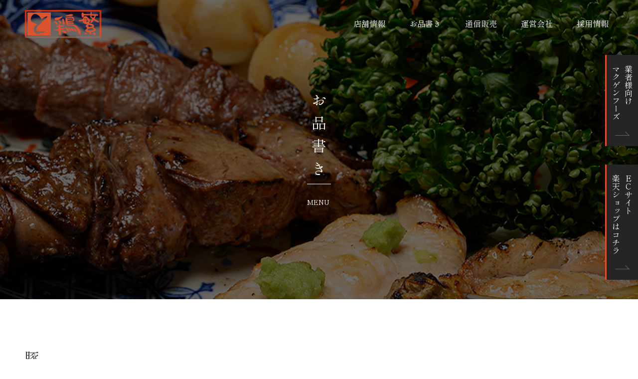

--- FILE ---
content_type: text/html; charset=UTF-8
request_url: https://torishige.com/menu/tonko.html
body_size: 6160
content:
<!DOCTYPE html>
<html lang="ja">
<head>
  <meta charset="UTF-8">
<meta http-equiv="X-UA-Compatible" content="IE=edge">
<meta name="viewport" content="width=device-width, initial-scale=1">
<meta name="author" content="">
<link rel="canonical" href="#" />
<link rel="shortcut icon" href="/img/favicon.png" type="image/vnd.microsoft.ico">
<!-- <link rel="apple-touch-icon-precomposed" href="/favicon-152.png"> -->
<link rel="stylesheet" href="https://use.fontawesome.com/releases/v5.0.10/css/all.css" integrity="sha384-+d0P83n9kaQMCwj8F4RJB66tzIwOKmrdb46+porD/OvrJ+37WqIM7UoBtwHO6Nlg" crossorigin="anonymous">
<link rel="stylesheet" href="//cdn.jsdelivr.net/gh/fancyapps/fancybox@3.5.7/dist/jquery.fancybox.min.css" />

<link rel="stylesheet" href="/css/reset.css">
<link rel="stylesheet" href="/css/style.css">
<link rel="stylesheet" href="/css/scroll-hint.css">

<link rel="preconnect" href="https://fonts.googleapis.com">
<link rel="preconnect" href="https://fonts.gstatic.com" crossorigin>


<link rel="preconnect" href="https://fonts.googleapis.com">
<link rel="preconnect" href="https://fonts.gstatic.com" crossorigin>
<link href="https://fonts.googleapis.com/css2?family=Shippori+Mincho:wght@400;700&display=swap" rel="stylesheet">


<meta name="description" content="鶏繁は東京新橋の総本店を中心に7店舗を運営し、こだわりの南部赤鶏を使用した
焼き鳥と体に優しいオリジナル鶏料理をご提供しております。">
<meta property="og:locale" content="ja_JP">
<meta property="og:type" content="article">
<meta property="og:title" content="鶏繁 | 1971年創業　-本物をただ美味しく-">
<meta property="og:description" content="鶏繁は東京新橋の総本店を中心に7店舗を運営し、こだわりの南部赤鶏を使用した
焼き鳥と体に優しいオリジナル鶏料理をご提供しております。" />
<meta property="og:url" content="https://torishige.com/">
<meta property="og:site_name" content="鶏繁 | 1971年創業　-本物をただ美味しく-">
<meta property="og:image" content="https://torishige.com/img/ogp.jpg">
<meta name="twitter:card" content="summary_large_image">

<!-- Google tag (gtag.js) -->
<script async src="https://www.googletagmanager.com/gtag/js?id=G-BTBMG3EQJF"></script>
<script>
  window.dataLayer = window.dataLayer || [];
  function gtag(){dataLayer.push(arguments);}
  gtag('js', new Date());

  gtag('config', 'G-BTBMG3EQJF');
</script>
<title>お品書き 豚娘 | 鶏繁</title>


<style>
  .kv-image {
    background: url(../img/menu-kv.png) no-repeat;
  }

  .tonko {
    color: gray;
    border: solid 1px gray;
  }
</style>

</head>
<body>
  <div class="kv-nav kv-nav01 pc">
  <a href="https://www.makugen-foods.com/" target="_blank"><div class="kv-nav_block">
    <span>
      業者様向け<br>
      マクゲンフーズ
    </span>
    <figure>
      <img src="/img/arrows.png" alt="矢印">
    </figure>
  </div></a>
</div>
<div class="kv-nav kv-nav02 pc">
  <a href="https://www.rakuten.co.jp/makugen/" target="_blank"><div class="kv-nav_block">
    <span class="">
      ECサイト<br>
      楽天ショップはコチラ
    </span>
    <figure>
      <img src="/img/arrows.png" alt="矢印">
    </figure>
  </div></a>
</div>

<div class="kv-nav kv-nav03">
  <a href="#" class="totop"><div class="kv-nav_block">
    <img src="/img/arrow02.png" alt="arrow">
    TOP
  </div></a>
</div>

<header id="header">
  <div class="header">
    <nav>
      <div class="logo">
        <a href="/">
          <figure class="logo-figure">
            <img src="/img/logo.png" alt="logo" class="header-logo js-header -before">
            <img src="/img/logo.png" alt="logo" class="header-logo js-header -after">
          </figure>
        </a>
      </div>
      <div class="pc">
        <div class="menu flex-container">
          <ul class="gNav flex-container">
            <li><a href="/store.html" class="gNav-list">店舗情報</a></li>
            <li><a href="/menu.html" class="gNav-list">お品書き</a></li>
            <li><a href="/online.html" class="gNav-list">通信販売</a></li>
            <li><a href="/company.html" class="gNav-list">運営会社</a></li>
            <li><a href="/recruit.html" class="gNav-list">採用情報</a></li>
          </ul>
          <!-- <div class="header_contact">
            <div class="header_contact-right">
              <a href="" class="header_contact-reserve">ご予約・お問い合わせ</a>
            </div>
          </div> -->
        </div>
      </div>

      <div class="openbtn sp" id="openbtn"><span></span><span></span><span></span></div>
      <div class="nav-wrapper" id="js-nav">
        <div class="sp-nav">
          <div class="logo">
            <a href="/">
              <figure>
                <img src="/img/logo.png" alt="logo">
              </figure>
            </a>
          </div>
          <ul class="nav-list">
            <li><a href="/store.html">店舗情報</a></li>
            <li><a href="/menu.html">お品書き</a></li>
            <li><a href="/online.html">通信販売</a></li>
            <li><a href="/company.html">運営会社</a></li>
            <li><a href="/recruit.html">採用情報</a></li>
          </ul>
          <div class="nav-list02">
            <div class="nav-list02_block">
              <a href="https://www.makugen-foods.com/" target="_blank">業者様向け<br>マクゲンフーズ</a>
            </div>
            <div class="nav-list02_block">
              <a href="https://www.rakuten.co.jp/makugen/" target="_blank">ECサイト<br>楽天ショップはコチラ</a>
            </div>
          </div>
        </div>
      </div>

    </nav>
  </div>
</header>



  <div class="main sub-page">
    <!-- <div class="contain"> -->
      <section id="kv">
        <div class="kv">

          <div class="kv-image">
            <div class="sub-page_titles">
              <h1 class="sub-page_title">お品書き</h1>
              <p class="sub-page_subtitle">MENU</p>
            </div>
          </div>
          

        </div>
      </section>

      <section id="menu-p" class="Flg storeMenu">
        <div class="bg-gray_left"></div>
        <div class="menu-p">
          <div class="flex-container block">
            <div class="left-cont">
              <h2 class="title title02">豚娘　メニュー</h2>
              <p class="en en02">TONKO MENU</p>
            </div>


            <div class="right-cont mt_40" id="takeoutmenu">


              <div class="store-btn">
  <div class="store-btn_lists">
    <div class="store-btn_list">
      <a href="/menu/honten.html" class="store-menu_link honten"><i class="fas fa-utensils"></i>総本店 MENU</a>
      <a href="/menu/tonari.html" class="store-menu_link tonari menutitle"><i class="fas fa-utensils"></i>総本店となり MENU</a>
      <a href="/menu/chubou.html" class="store-menu_link chubo"><i class="fas fa-utensils"></i>鶏繁厨房 MENU</a>
      <a href="/menu/azabu.html" class="store-menu_link azabu"><i class="fas fa-utensils"></i>麻布十番店 MENU</a>
      <a href="/menu/daimaru.html" class="store-menu_link daimaru"><i class="fas fa-utensils"></i>大丸東京店 MENU</a>
      <!-- <a href="/menu/tonko.html" class="store-menu_link tonko"><i class="fas fa-utensils"></i>豚娘 MENU</a> -->
    </div>
  </div>
</div>

              <div class="flex-container jc-sb border-bottom ai-center">
                <div class="menu-p_ttl">おすすめ</div>
              </div>

              <div class="store-lists_01">
                <div class="flex-container fl_wrap">

                  <div class="menu-list">
                    <div class="flex-container jc-sb block">
                      <p class="menu-list_title">オリジナルつくね <br><small>（豚100%）</small></p>
                    </div>
                    <div class="flex-container jc-sb ai-end block">
                      <!-- <p>ささみ・レバー・砂肝・もも肉・だんご・手羽</p> -->
                    </div>
                  </div>
                  <div class="menu-list">
                    <div class="flex-container jc-sb block">
                      <p class="menu-list_title">特製モツ煮込み<br><small>（さっぱり醤油味）</small></p>
                    </div>

                  </div>

                  <div class="menu-list">
                    <div class="flex-container jc-sb block">
                      <p class="menu-list_title">タイタニック<small>(辛口角煮)</small></p>
                    </div>

                  </div>

                  <div class="menu-list">
                    <div class="flex-container jc-sb block">
                      <p class="menu-list_title">チェッターヒン</p>
                    </div>

                  </div>

                  <div class="menu-list">
                    <div class="flex-container jc-sb block">
                      <p class="menu-list_title">豚娘におまかせ5串<br><small>かしら、子袋、ガツ、ハツ、豚皮</small></p>
                    </div>

                  </div>

                </div>
              </div>



              <div class="flex-container jc-sb border-bottom ai-center yakitori">
                <div class="menu-p_ttl">串焼き</div>
              </div>

              <div class="store-lists_01">
                <div class="flex-container fl_wrap">

                  <div class="menu-list">
                    <div class="flex-container jc-sb block">
                      <p class="menu-list_title">豚娘におまかせ5串<br><small>かしら、子袋、ガツ、ハツ、豚皮</small></p>
                    </div>
                  </div>

                 <div class="menu-list">
                    <div class="flex-container jc-sb block">
                      <p class="menu-list_title">かしら</p>
                    </div>

                  </div>

                  <div class="menu-list">
                    <div class="flex-container jc-sb block">
                      <p class="menu-list_title">子袋</p>
                    </div>

                  </div>

                  <div class="menu-list">
                    <div class="flex-container jc-sb block">
                      <p class="menu-list_title">タン</p>
                    </div>

                  </div>

                  <div class="menu-list">
                    <div class="flex-container jc-sb block">
                      <p class="menu-list_title">レバー</p>
                    </div>

                  </div>                  

                  <div class="menu-list">
                    <div class="flex-container jc-sb block">
                      <p class="menu-list_title">シロ<small>(大腸)</small></p>
                    </div>

                  </div>

                  <div class="menu-list">
                    <div class="flex-container jc-sb block">
                      <p class="menu-list_title">ガツ<small>(胃袋)</small></p>
                    </div>

                  </div>

                  <div class="menu-list">
                    <div class="flex-container jc-sb block">
                      <p class="menu-list_title">ハツ</p>
                    </div>

                  </div>

                  <div class="menu-list">
                    <div class="flex-container jc-sb block">
                      <p class="menu-list_title">豚皮</p>
                    </div>

                  </div>

                  <div class="menu-list">
                    <div class="flex-container jc-sb block">
                      <p class="menu-list_title">ほとけ<small>(ナンコツ)</small></p>
                    </div>

                  </div>

                  <div class="menu-list">
                    <div class="flex-container jc-sb block">
                      <p class="menu-list_title">ハツもと<small>(オリジナル)</small></p>
                    </div>

                  </div>



                  <div class="menu-list">
                    <div class="flex-container jc-sb block">
                      <p class="menu-list_title">はらみ<small>(わさび)</small></p>
                    </div>

                  </div>

                  <div class="menu-list">
                    <div class="flex-container jc-sb block">
                      <p class="menu-list_title">チレ<small>(復活)</small></p>
                    </div>

                  </div>

                  <div class="menu-list">
                    <div class="flex-container jc-sb block">
                      <p class="menu-list_title">オリジナルつくね<br><small>(豚100%)</small></p>
                    </div>

                  </div>
                  <div class="menu-list">
                    <div class="flex-container jc-sb block">
                      <p class="menu-list_title">豚に真珠</p>
                    </div>

                  </div>
                  <div class="menu-list">
                    <div class="flex-container jc-sb block">
                      <p class="menu-list_title">豚娘のだんご</p>
                    </div>

                  </div>
                  <div class="menu-list">
                    <div class="flex-container jc-sb block">
                      <p class="menu-list_title">バラしそチーズ巻き</p>
                    </div>

                  </div>
                  <div class="menu-list">
                    <div class="flex-container jc-sb block">
                      <p class="menu-list_title">バラ串</p>
                    </div>

                  </div>
                  <div class="menu-list">
                    <div class="flex-container jc-sb block">
                      <p class="menu-list_title">ねぎま</p>
                    </div>

                  </div>
                  <div class="menu-list">
                    <div class="flex-container jc-sb block">
                      <p class="menu-list_title">スモークソーセージ</p>
                    </div>

                  </div>
                  <div class="menu-list">
                    <div class="flex-container jc-sb block">
                      <p class="menu-list_title">すなぎも串<br><small>(数量限定)</small></p>
                    </div>

                  </div>
                  <div class="menu-list">
                    <div class="flex-container jc-sb block">
                      <p class="menu-list_title">手羽先串<br><small>(数量限定)</small></p>
                    </div>

                  </div>               

                </div>
              </div>

              <div class="flex-container jc-sb border-bottom ai-center">
                <div class="menu-p_ttl">野菜串</div>
              </div>

              <div class="store-lists_01">
                <div class="flex-container fl_wrap">
                  <div class="menu-list">
                    <div class="flex-container jc-sb block">
                      <p class="menu-list_title">玉ねぎ</p>
                    </div>

                  </div>
                  <div class="menu-list">
                    <div class="flex-container jc-sb block">
                      <p class="menu-list_title">ムッシュにんにく</p>
                    </div>

                  </div>
                  <div class="menu-list">
                    <div class="flex-container jc-sb block">
                      <p class="menu-list_title">銀杏</p>
                    </div>
                  </div>
                  <div class="menu-list">
                    <div class="flex-container jc-sb block">
                      <p class="menu-list_title">しいたけ</p>
                    </div>
                  </div>
                  <div class="menu-list">
                    <div class="flex-container jc-sb block">
                      <p class="menu-list_title">じく　だけ</p>
                    </div>
                  </div>
                  <div class="menu-list">
                    <div class="flex-container jc-sb block">
                      <p class="menu-list_title">アスバラ</p>
                    </div>
                  </div>
                  <div class="menu-list">
                    <div class="flex-container jc-sb block">
                      <p class="menu-list_title">トマとん</p>
                    </div>
                  </div>
                </div>
              </div>

              <div class="flex-container jc-sb border-bottom ai-center">
                <div class="menu-p_ttl">一品料理</div>
              </div>

              <div class="store-lists_01">
                <div class="flex-container fl_wrap">
                  <div class="menu-list">
                    <div class="flex-container jc-sb block">
                      <p class="menu-list_title">特製モツ煮込み<br><small>(さっぱり醤油味)</small></p>
                    </div>
                  </div>
                  <div class="menu-list">
                    <div class="flex-container jc-sb block">
                      <p class="menu-list_title">辛口煮込み</p>
                    </div>
                  </div>
                  <div class="menu-list">
                    <div class="flex-container jc-sb block">
                      <p class="menu-list_title">タイタニック<br><small>(辛口角煮)</small></p>
                    </div>
                  </div>
                  <div class="menu-list">
                    <div class="flex-container jc-sb block">
                      <p class="menu-list_title">豚娘餃子<br><small>(野菜たっぷり)</small></p>
                    </div>
                  </div>
                  <div class="menu-list">
                    <div class="flex-container jc-sb block">
                      <p class="menu-list_title">鶏スープ餃子<br><small>(しょうがたっぷり)</small></p>
                    </div>
                  </div>
                  <div class="menu-list">
                    <div class="flex-container jc-sb block">
                      <p class="menu-list_title">鶏繁さんの手羽元カラあげ<br><small>(二本付きサラダも付いてる)</small></p>
                    </div>
                  </div>
                  <div class="menu-list">
                    <div class="flex-container jc-sb block">
                      <p class="menu-list_title">あげ足くん<br><small>(豚足の唐揚げカレー味)</small></p>
                    </div>
                  </div>
                  <div class="menu-list">
                    <div class="flex-container jc-sb block">
                      <p class="menu-list_title">炭火醤油漬けとんそく</p>
                    </div>
                  </div>
                  <div class="menu-list">
                    <div class="flex-container jc-sb block">
                      <p class="menu-list_title">半熟うずら玉焼き<br><small>(奇跡の半熟)</small></p>
                    </div>
                  </div>
                  <div class="menu-list">
                    <div class="flex-container jc-sb block">
                      <p class="menu-list_title">厚揚げとろとろ焼き</p>
                    </div>
                  </div>
                  <div class="menu-list">
                    <div class="flex-container jc-sb block">
                      <p class="menu-list_title">活ニラホルモン炒め</p>
                    </div>
                  </div>
                </div>
              </div>


              <div class="flex-container jc-sb border-bottom ai-center">
                <div class="menu-p_ttl">サラダ</div>
                <!-- <p class="menu-p_sub">※各店舗でメニュー異なります</p> -->
              </div>

              <div class="store-lists_01">
                <div class="flex-container fl_wrap">

                  <div class="menu-list">
                    <div class="flex-container jc-sb block">
                      <p class="menu-list_title">マヨひかえめポテとんサラダ</p>
                    </div>
                  </div>

                  <div class="menu-list">
                    <div class="flex-container jc-sb block">
                      <p class="menu-list_title">コラーゲンスパイシー</p>
                    </div>
                  </div>

                </div>
              </div>

              <div class="flex-container jc-sb border-bottom ai-center">
                <div class="menu-p_ttl">箸やすめ</div>
                <!-- <p class="menu-p_sub">※各店舗でメニュー異なります</p> -->
              </div>

              <div class="store-lists_01">
                <div class="flex-container fl_wrap">

                  <div class="menu-list">
                    <div class="flex-container jc-sb block">
                      <p class="menu-list_title">きゅうり醤油漬け<br><small>(あさ・フル)</small></p>
                    </div>
                  </div>

                  <div class="menu-list">
                    <div class="flex-container jc-sb block">
                      <p class="menu-list_title">きゃべつ</p>
                    </div>
                  </div>

                  <div class="menu-list">
                    <div class="flex-container jc-sb block">
                      <p class="menu-list_title">スモークチーズ</p>
                    </div>
                  </div>

                  <div class="menu-list">
                    <div class="flex-container jc-sb block">
                      <p class="menu-list_title">醤油おろしちゃった<br><small>(醤油タレ)</small></p>
                    </div>
                  </div>

                </div>
              </div>


              <div class="flex-container jc-sb border-bottom ai-center">
                <div class="menu-p_ttl">豚刺身</div>
                <!-- <p class="menu-p_sub">※各店舗でメニュー異なります</p> -->
              </div>

              <div class="store-lists_01">
                <div class="flex-container fl_wrap">

                  <div class="menu-list">
                    <p class="menu-list_title">ガツのたたき</p>
                  </div>
                  <div class="menu-list">
                    <p class="menu-list_title">タンのたたき</p>
                  </div>
                  
                </div>
              </div>

              

              <div class="flex-container jc-sb border-bottom ai-center">
                <div class="menu-p_ttl">ごはんもの</div>
              </div>

              <div class="store-lists_01">
                <div class="flex-container fl_wrap">

                  <div class="menu-list">
                    <p class="menu-list_title">豚ぼろ弁当</p>
                  </div>

                  <div class="menu-list">
                    <p class="menu-list_title">鉄板めし<br>おかかガーリック仕立て</p>
                  </div>

                  <div class="menu-list">
                    <p class="menu-list_title">鶏繁さんの土鍋ラーメン</p>
                  </div>
                  <div class="menu-list">
                    <p class="menu-list_title">おいしい冷麺</p>
                  </div>
                  <div class="menu-list">
                    <p class="menu-list_title">みんちゃんのオーメン<br><small>(冷麺の麺で作った温麺)</small></p>
                  </div>
                  <div class="menu-list">
                    <p class="menu-list_title">チェッターヒン</p>
                  </div>
                </div>
              </div>

              <div class="flex-container jc-sb border-bottom ai-center">
                <div class="menu-p_ttl">鍋</div>
              </div>

              <div class="store-lists_01">
                <div class="flex-container fl_wrap">

                  <div class="menu-list">
                    <div class="flex-container jc-sb block">
                      <p class="menu-list_title">豚娘のモッコリ鍋<br><small>(モツとコリッと)</small></p>
                    </div>
                    <div class="flex-container jc-sb ai-end block">
                      <!-- <p>ささみ・レバー・砂肝・もも肉・だんご・手羽</p> -->
                    </div>
                  </div>
                  <div class="menu-list">
                    <div class="flex-container jc-sb block">
                      <p class="menu-list_title">豚娘の辛口モッコリ鍋</p>
                    </div>

                  </div>

                </div>
              </div>

              <div class="flex-container jc-sb border-bottom ai-center">
                <div class="menu-p_ttl">お弁当</div>
              </div>

              <div class="store-lists_01">
                <div class="flex-container fl_wrap">

                  <div class="menu-list">
                    <p class="menu-list_title">豚娘特製弁当<br><small>(うずら串、ねぎま串、豚のそぼろ、自家製ナムル)</small></p>
                  </div>
                  
                </div>
              </div>
                  
              





              <div class="flex-container jc-sb border-bottom ai-center">
                <div class="menu-p_ttl">ドリンク</div>
                <p class="menu-p_sub">※各店舗でお問合せください</p>
              </div>

              <div class="store-lists_02">
                <div class="flex-container fl_wrap jc-sb">
                  <div class="menu-list_drink">
                    <p class="drink-menu">サッポロ 黒ラベル(生)</p>
                  </div>
                  <div class="menu-list_drink">
                    <p class="drink-menu">サッポロラガー(中瓶)</p>
                  </div>
                  
                  <div class="menu-list_drink">
                    <p class="drink-menu">ノンアルコールビール</p>
                  </div>

                  <div class="menu-list_drink">
                    <p class="drink-menu">日本酒各種</p>
                  </div>
                  <div class="menu-list_drink">
                    <p class="drink-menu">ワイン赤・白各種</p>
                  </div>
                  <div class="menu-list_drink">
                    <p class="drink-menu">シャンパン各種</p>
                  </div>
                  <div class="menu-list_drink">
                    <p class="drink-menu">焼酎各種</p>
                  </div>
                  <div class="menu-list_drink">
                    <p class="drink-menu">ウイスキー各種</p>
                  </div>
                  <div class="menu-list_drink">
                    <p class="drink-menu">ノンアルコール各種</p>
                  </div>
                </div>
              </div>


            </div>

          </div>
        </div>
      </section>

<section class="sub-p">
  <div class="bg-gray_left"></div>
  <div class="store store-page">
    <div class="flex-container block">
      <div class="left-cont">
        <h2 class="title title02">店舗情報</h2>
        <h3 class="en en02">STORE INFORMATION</h3>
      </div>
<div class="right-cont mt_40">
  <div class="mise">直営店</div>
  <div class="store-lists_01">
    <div class="flex-container fl_wrap jc-sb">
      <div class="store-list">
        <figure>
          <a href="/store/honten.html"><img src="/img/store01.png" alt="直営店画像"></a>
        </figure>
        <div class="flex-container jc-sb block">
          <p class="store-list_title"><a href="/store/honten.html">鶏繁　総本店</a></p>
          <ul class="tag flex-container">
            <!-- <li>予約可</li> -->
            <li>テイクアウト可</li>
          </ul>
        </div>
        <div class="flex-container jc-sb ai-end block">
          <div class="store-list_text">
            <p>営業時間：17:00～23:30(L.O.23:00)</p>
            <p>定休日：日曜日</p>
            <p>電話番号：<a href="tel:03-3508-9532">03-3508-9532</a></p>
            <p>住所：東京都港区新橋 2-9-17</p>
          </div>
          <a href="https://goo.gl/maps/xumCiiWj1xDAV8Ag9" class="sub-btn map" target="_blank"><i class="fas fa-map-marker-alt"></i>MAP</a>
        </div>
      </div>
      <div class="store-list">
        <figure>
          <a href="/store/tonari.html"><img src="/img/store05.png" alt="直営店画像"></a>
        </figure>
        <div class="flex-container jc-sb block">
          <p class="store-list_title"><a href="/store/tonari.html">鶏繁　総本店となり</a></p>
          <ul class="tag flex-container">
            <!-- <li>予約可</li> -->
            <li>テイクアウト可</li>
          </ul>
        </div>
        <div class="flex-container jc-sb ai-end block">
          <div class="store-list_text">
            <p>営業時間：17:00～23:30(L.O.23:00)</p>
            <p>定休日：日曜日</p>
            <p>電話番号：<a href="tel:03-6811-3237">03-6811-3237</a></p>
            <p>住所：東京都港区新橋 2-9-17</p>
          </div>
          <a href="https://goo.gl/maps/xumCiiWj1xDAV8Ag9" class="sub-btn map" target="_blank"><i class="fas fa-map-marker-alt"></i>MAP</a>
        </div>
      </div>
      <div class="store-list">
        <figure>
          <a href="/store/chubou.html"><img src="/img/store03.png" alt="直営店画像"></a>
        </figure>
        <div class="flex-container jc-sb block">
          <p class="store-list_title"><a href="/store/chubou.html">鶏繁厨房</a></p>
          <ul class="tag flex-container">
            <li>予約可</li>
            <li>テイクアウト可</li>
          </ul>
        </div>
        <div class="flex-container jc-sb ai-end block">
          <div class="store-list_text">
            <p>営業時間：17:00～23:00(L.O.22:30)</p>
            <p>定休日：日曜日</p>
            <p>電話番号：<a href="tel:03-3580-1294">03-3580-1294</a></p>
            <p>住所：東京都港区新橋 2-9-17</p>
          </div>
          <a href="https://goo.gl/maps/xumCiiWj1xDAV8Ag9" class="sub-btn map" target="_blank"><i class="fas fa-map-marker-alt"></i>MAP</a>
        </div>
      </div>

      <div class="store-list">
        <figure>
          <a href="/store/azabu.html"><img src="/img/store02.png" alt="直営店画像"></a>
        </figure>
        <div class="flex-container jc-sb block">
          <p class="store-list_title"><a href="/store/azabu.html">鶏繁　麻布十番店</a></p>
          <ul class="tag flex-container">
            <li>予約可</li>
            <li>テイクアウト可</li>
          </ul>
        </div>
        <div class="flex-container jc-sb ai-end block">
          <div class="store-list_text">
            <p style="display:flex;"><span>営業時間：</span><span>火曜〜土曜：16:30～22:30(L.O.22:00)<br>日曜：16:00～22:00(L.O.21:30)</span></p>
            <p>定休日：月曜日</p>
            <p>電話番号：<a href="tel:03-5445-1589">03-5445-1589</a></p>
            <p>住所：東京都港区麻布十番 3-11-12</p>
          </div>
          <a href="https://goo.gl/maps/q4ankRbA8EKVFc5J9" class="sub-btn map" target="_blank"><i class="fas fa-map-marker-alt"></i>MAP</a>
        </div>
      </div>

      <div class="store-list">
        <figure>
          <a href="/store/daimaru.html"><img src="/img/store04.png" alt="直営店画像"></a>
        </figure>
        <div class="flex-container jc-sb block">
          <p class="store-list_title"><a href="/store/daimaru.html">鶏繁　大丸東京店</a></p>
          <ul class="tag flex-container">
            <li>予約可</li>
            <li>テイクアウト可</li>
          </ul>
        </div>
        <div class="flex-container jc-sb ai-end block">
          <div class="store-list_text">
            <p style="display:flex;"><span>営業時間：</span><span>ランチ：11:00～15:00(L.O.14:30)<br>ディナー：16:00～22:00(L.O.21:00)</span></p>
            <p>定休日：元旦を除き年中無休</p>
            <p>電話番号：<a href="tel:03-6269-9092">03-6269-9092</a></p>
            <p>住所：東京都千代田区丸の内1-9-1 12F</p>
          </div>
          <a href="https://goo.gl/maps/pavYrHbovrccBtLt5" class="sub-btn map" target="_blank"><i class="fas fa-map-marker-alt"></i>MAP</a>
        </div>
      </div>
    </div>
  </div>


  <div class="mise">姉妹店</div>
  <div class="store-lists_02">
    <div class="flex-container jc-sb block">

      <!--<div class="store-list">
        <figure>
          <!-- <a href="/store/tonko.html"> --><!--<img src="/img/store-sub01.png" alt="直営店画像">--><!-- </a> -->
        <!--</figure>
        <div class="flex-container sp">
          <p class="store-list_title"><!-- <a href="/store/tonko.html"> --><!--豚娘<!-- </a>--><!--</p>-->
          <!-- <div class="store-list_text">
            <p>営業時間：16:30～23:00(L.O.22:30)</p>
            <p>定休日：日曜日（祝日不定休）</p>
            <p>電話番号：03-3508-1122</p>
            <p>住所：東京都港区新橋 2-9-17</p>
          </div> -->
          <!-- <a href="https://goo.gl/maps/MgtFv9DKwa8Yj99d7" class="sub-btn map" target="_blank"><i class="fas fa-map-marker-alt"></i>MAP</a> -->
        <!--</div>
        <div class="flex-container pc">
          <p class="store-list_title"><!-- <a href="/store/tonko.html"> --><!--豚娘</a></p>
        </div>
        <div class="flex-container pc">
          <!-- <div class="store-list_text">
            <p>営業時間：16:30～23:00(L.O.22:30)</p>
            <p>定休日：日曜日（祝日不定休）</p>
            <p>電話番号：03-3508-1122</p>
            <p>住所：東京都港区新橋 2-9-17</p>
          </div>
          <a href="https://goo.gl/maps/MgtFv9DKwa8Yj99d7" class="sub-btn map" target="_blank"><i class="fas fa-map-marker-alt"></i>MAP</a> -->
        <!--</div>
      </div>-->
      <div class="store-list">
        <figure>
          <a href="/store/roppongi.html"><img src="/img/roppongi.jpg?20230310" alt="直営店画像"></a>
        </figure>
        <div class="flex-container sp">
          <p class="store-list_title"><a href="/store/roppongi.html">鶏繁　六本木店</a></p>
          <div class="store-list_text">
            <p>営業時間：17:00～23:00(L.O.22:30)</p>
            <p>定休日：日曜日（祝日不定休）</p>
            <p>電話番号：<a href="tel:03-5474-0260">03-5474-0260</a></p>
            <p>住所：東京都港区六本木4-12-4</p>
          </div>
          <a href="https://goo.gl/maps/f9fXeRLaG5zKmiM48" class="sub-btn map" target="_blank"><i class="fas fa-map-marker-alt"></i>MAP</a>
        </div>
        <div class="flex-container pc">
          <p class="store-list_title"><a href="/store/roppongi.html">鶏繁　六本木店</a></p>
        </div>
        <div class="flex-container pc">
          <div class="store-list_text">
            <p>営業時間：17:00～23:00(L.O.22:30)</p>
            <p>定休日：日曜日（祝日不定休）</p>
            <p>電話番号：<a href="tel:03-5474-0260">03-5474-0260</a></p>
            <p>住所：東京都港区六本木4-12-4</p>
          </div>
          <a href="https://goo.gl/maps/f9fXeRLaG5zKmiM48" class="sub-btn map" target="_blank"><i class="fas fa-map-marker-alt"></i>MAP</a>
        </div>
      </div>

      <div class="store-list">
        <figure>
          <a href="/store/shibadaimon.html"><img src="/img/store-sub03.jpg" alt="直営店画像"></a>
        </figure>
        <div class="flex-container sp">
          <p class="store-list_title"><a href="/store/shibadaimon.html">鶏繁　芝大門店</a></p>
          <div class="store-list_text">
            <p>営業時間：17:00～23:30(L.O.23:00)</p>
            <p>定休日：日曜日</p>
            <p>電話番号：<a href="tel:03-5401-0969">03-5401-0969</a></p>
            <p>住所：東京都港区芝大門1-7-2</p>
          </div>
          <a href="https://goo.gl/maps/W7kACiMX5q42yrbv6" class="sub-btn map" target="_blank"><i class="fas fa-map-marker-alt"></i>MAP</a>
        </div>
        <div class="flex-container pc">
          <p class="store-list_title"><a href="/store/shibadaimon.html">鶏繁　芝大門店</a></p>
        </div>
        <div class="flex-container pc">
          <div class="store-list_text">
            <p>営業時間：17:00～23:30(L.O.23:00)</p>
            <p>定休日：日曜日</p>
            <p>電話番号：<a href="tel:03-5401-0969">03-5401-0969</a></p>
            <p>住所：東京都港区芝大門1-7-2</p>
          </div>
          <a href="https://goo.gl/maps/W7kACiMX5q42yrbv6" class="sub-btn map" target="_blank"><i class="fas fa-map-marker-alt"></i>MAP</a>
        </div>
      </div>

    </div>
  </div>

</div>    </div>
  </div>
</section>  </div>

  <footer id="footer">
  <div class="footer">
    <div class="flex-container jc-sb block">
      <div class="footer-logo center">
        <figure>
          <img src="/img/logo.png" alt="logo">
        </figure>
      </div>
      <div class="footer-right">
        <ul class="footer-lists flex-container block center">
          <li><a href="/store.html">店舗情報</a></li>
          <li><a href="/menu.html">お品書き</a></li>
          <li><a href="/online.html">通信販売</a></li>
          <li><a href="/company.html">運営会社</a></li>
          <li><a href="/recruit.html">採用情報</a></li>
        </ul>
        <p class="copyright">© 2026 Torishige.all right reserved.</p>
      </div>
    </div>
  </div>
</footer>


<script
  src="https://code.jquery.com/jquery-3.6.0.min.js"
  integrity="sha256-/xUj+3OJU5yExlq6GSYGSHk7tPXikynS7ogEvDej/m4="
  crossorigin="anonymous"></script>
<script type='text/javascript' src='/js/ofi.min.js'></script>
<script type='text/javascript' src='/js/picturefill.min.js'></script>
<script type='text/javascript' src='/js/velocity.min.js'></script>
<script type='text/javascript' src='/js/jquery.inview.min.js'></script>
<script type='text/javascript' src="/js/base.js"></script>
<script type='text/javascript' src='/js/scroll-hint.min.js'></script>
<script type='text/javascript' src='/js/fancybox.js'></script>
<script type='text/javascript' src='/js/all.js'></script>
</body>
</html>


--- FILE ---
content_type: text/css
request_url: https://torishige.com/css/style.css
body_size: 9861
content:
@charset "UTF-8";

/*$color-primary:              #c52a20 !default;*/
html,
body,
div,
span,
applet,
object,
iframe,
h1,
h2,
h3,
h4,
h5,
h6,
p,
blockquote,
pre,
a,
abbr,
acronym,
address,
big,
cite,
code,
del,
dfn,
em,
img,
ins,
kbd,
q,
s,
samp,
small,
strike,
strong,
sub,
sup,
tt,
var,
b,
u,
i,
center,
dl,
dt,
dd,
ol,
ul,
li,
fieldset,
form,
label,
legend,
table,
caption,
tbody,
tfoot,
thead,
tr,
th,
td,
article,
aside,
canvas,
details,
embed,
figure,
figcaption,
footer,
header,
hgroup,
menu,
nav,
output,
ruby,
section,
summary,
time,
mark,
audio,
video,
input,
select,
textarea {
  box-sizing: border-box;
}

*,
*:before,
*:after {
  -o-box-sizing: border-box;
  -ms-box-sizing: border-box;
  box-sizing: border-box;
}

html {
  /* Sets a specific default `font-size` for user with `rem` type scales.*/
  font-size: 100%;
  /* Changes the default tap highlight to be completely transparent in iOS.*/
  -webkit-tap-highlight-color: rgba(0, 0, 0, 0);
}

/*"Noto Sans Japanese",*/
body {
  color: #373737;
  line-height: 1.6;
  font-family: "Arial", 游ゴシック体, "Yu Gothic", YuGothic, "ヒラギノ角ゴシック Pro", "Hiragino Kaku Gothic Pro", メイリオ, Meiryo, Osaka, "ＭＳ Ｐゴシック", "MS PGothic", Avenir, "Helvetica Neue", Helvetica, Arial, Verdana, Roboto, sans-serif;
  font-weight: 400;
}

textarea {
  font-family: "Noto Sans Japanese", 游ゴシック体, "Yu Gothic", YuGothic, "ヒラギノ角ゴシック Pro", "Hiragino Kaku Gothic Pro", メイリオ, Meiryo, Osaka, "ＭＳ Ｐゴシック", "MS PGothic", Avenir, "Helvetica Neue", Helvetica, Arial, Verdana, Roboto, sans-serif;
}

img {
  vertical-align: bottom;
}

strong {
  font-weight: bold;
}

small {
  font-size: .625em;
}

input:not([type=checkbox]):not([type=radio]),
button,
select,
textarea {
  -webkit-appearance: none;
  -moz-appearance: none;
  appearance: none;
  background: transparent;
  border: none;
  border-radius: 0;
  font: inherit;
  outline: none;
}

textarea {
  resize: vertical;
}

/*input[type='checkbox'],
input[type='radio'] {
  display: none;
}*/

input[type='submit'],
input[type='button'],
label,
button,
select {
  cursor: pointer;
}


.flex {
  display: -webkit-box;
  display: flex;
}

.between {
  -webkit-box-pack: justify;
  justify-content: space-between;
}

.flex-wrap {
  flex-wrap: wrap;
}

.flex-center {
  -webkit-box-pack: center;
  justify-content: center;
}

.flex-end {
  -webkit-box-pack: end;
  justify-content: flex-end;
}

.align-center {
  -webkit-box-align: center;
  align-items: center;
}

.img100 {
  width: 100%;
  height: auto;
}

.red {
  color: #D31C30;
}

a {
  text-decoration: none;
  -webkit-transition-duration: .5s;
  transition-duration: .5s;
}

a:hover {
  opacity: .8;
}

main {
  display: block;
}

.contain {
  max-width: 1280px;
  margin: 0 auto;
}

.flex-container {
  display: flex;
}

body {
  font-family: 'Shippori Mincho', serif;
}

a {
  color: #000;
}

.jc-end {
  justify-content: end;
}

.jc-sb {
  justify-content: space-between;
}

.jc-center {
  justify-content: center;
}

.fl_wrap {
  flex-wrap: wrap;
}

.ai-end {
  align-items: flex-end;
}

.ai-center {
  align-items: center;
}

.pc {
  display: block !important;
}

.sp {
  display: none !important;
}

.center {
  text-align: center;
}

.bg-white {
  background: #fff;
  color: #000;
  padding: 14px;
}

body.noscroll {
  overflow: hidden;
}

.header_bg {
  background-color: #fff;
}

@media screen and (max-width: 768px) {
  .pc {
    display: none !important;
  }

  .sp {
    display: block !important;
  }

  .fw-wr {
    flex-wrap: wrap-reverse;
  }

  .flex-wrap {
    flex-wrap: wrap;
  }

  .block {
    display: block;
  }
}

/*============================================================
    header
=============================================================*/

.header {
  width: 100%;
  position: fixed;
  top: 0;
  left: 0;
  -webkit-transition: top .3s ease;
  transition: top .3s ease;
  z-index: 999;
}

.header-logo.headerLogoScroll.-before {
  display: none;
}

.-after {
  display: none;
}

.header-logo.headerLogoScroll.-after {
  display: block;
}


.header nav {
  display: -webkit-box;
  display: -ms-flexbox;
  display: flex;
  -webkit-box-pack: justify;
  -ms-flex-pack: justify;
  justify-content: space-between;
}

.header .logo {
  padding: 20px 50px 10px;
}

.header .logo .logo-figure {
  width: 70%;
}

.header .logo img {
  width: 100%;
}

.header .menu ul li a,
.header_contact-reserve {
  color: #fff;
}

.color-black {
  color: #000 !important;
}


.header .menu ul li a {
  position: relative
}

.header .menu ul li a:after {
  content: "";
  position: absolute;
  left: 0;
  bottom: -8px;
  width: 100%;
  height: 3px;
  background: transparent;
}

.header .menu ul li a:hover:after {
  background: #db522d;
}


.header .menu .header_contact-reserve {
  align-items: center;
}

.header .menu .header_contact-reserve {
  display: flex;
}

.header .menu .header_contact-reserve:before {
  content: "";
  background: #fff;
  height: 2px;
  width: 16px;
  margin-right: 24px;
}

.header .menu .gNav {
  padding: 35px;
}

.header .menu .gNav li {
  margin: 0 24px;
}


.header .menu .header_contact-reserve {
  background: #db522d;
  padding: 35px;
  padding-left: 0;
}

.nav-wrapper {
  display: none;
}

@media screen and (max-width: 768px) {
  .openbtn {
    position: absolute;
    cursor: pointer;
    width: 80px;
    height: 80px;
    border-radius: 0px;
    top: 16%;
    right: 2%;
    z-index: 101;
    text-align: center;
  }

  /*ボタン内側*/
  .openbtn span {
    display: inline-block;
    -webkit-transition: all .4s;
    transition: all .4s;
    position: absolute;
    height: 2px;
    border-radius: 2px;
    background: #fff;
    width: 32px;
  }

  .openbtn.red span {
    background: #db522d;
  }

  .openbtn span:nth-of-type(1) {
    top: 15px;
  }

  .openbtn span:nth-of-type(2) {
    top: 25px;
  }

  .openbtn span:nth-of-type(3) {
    top: 35px;
  }

  .openbtn.active {
    -webkit-transform: translateX(0);
    transform: translateX(0);
  }

  .openbtn.active span:nth-child(1) {
    top: 24px;
    -webkit-transform: rotate(45deg);
    transform: rotate(45deg);
    background: #db522d;
  }

  .openbtn.active span:nth-child(2) {
    opacity: 0;
    background: #db522d;
  }

  .openbtn.active span:nth-child(3) {
    top: 24px;
    -webkit-transform: rotate(-45deg);
    transform: rotate(-45deg);
    background: #db522d;
  }

  .header .logo {
    padding: 16px;
  }

  .header .logo .logo-figure {
    width: 60%;
  }

  .header .logo img {
    width: 70%;
  }

  .nav-wrapper {
    background-color: white;
    display: none;
    width: 100%;
    height: 100vh;
    position: fixed;
    top: 0;
    right: 0;
    z-index: 99;
    overflow: auto;
    border-bottom: solid 1px darkgray;
  }

  .nav-wrapper .logo {
    padding-left: 0;
  }

  .nav-wrapper .logo img {
    width: 30%;
  }

  .sp-nav {
    margin: 0 16px;
  }

  .nav-list {
    border-top: solid 1px #e5e5e5;
    margin-top: 24px;
  }

  .nav-list li {
    text-align: center;
    border-bottom: solid 1px #e5e5e5;
    padding: 18px 0;
  }

  .nav-list02 {
    margin-bottom: 40px;
  }

  .nav-list02_block {
    background: #000;
    border-bottom: solid 3px #db522d;
    margin-top: 32px;
  }

  .nav-list02_block a {
    color: #fff;
    display: flex;
    justify-content: center;
    position: relative;
    text-align: center;
    padding: 18px 0;
  }

  .nav-list02_block a:after {
    content: "";
    width: 30px;
    height: 8px;
    border-bottom: 2px solid #676767;
    border-right: 2px solid #676767;
    transform: skew(45deg);
    position: absolute;
    right: 8%;
    top: 40%;
  }
}


/*============================================================
    main
=============================================================*/

/*===============================
    kv
=================================*/

video {
  width: 100%;
  position: relative;
  z-index: 1;
}

.mask:before {
  content: '';
  display: block;
  width: 100%;
  height: 100%;
  padding: 0;
  background-image: -o-repeating-linear-gradient(45deg, black 0px 2px, transparent 2px 4px), -o-repeating-linear-gradient(135deg, black 0px 2px, transparent 2px 4px);
  background-image: repeating-linear-gradient(45deg, black 0px 2px, transparent 2px 4px), repeating-linear-gradient(-45deg, black 0px 2px, transparent 2px 4px);
  position: absolute;
  top: 0;
  left: 0;
  z-index: 2;
  opacity: .3;
}

.video {
  width: 100%;
  height: 100vh;
  background: url(../img/kv-alternative.jpg) no-repeat center/cover;
  position: absolute;
  top: 0;
  left: 0;
  overflow: hidden;
  z-index: -1;
}

.video::after {
  content: '';
  width: 100%;
  height: 100%;
  background-color: rgba(16, 57, 75, .3);
  display: block;
  position: absolute;
  left: 0;
  top: 0;
}

.video video {
  min-width: 100%;
  min-height: 100%;
  width: auto;
  height: auto;
  position: absolute;
  top: 50%;
  left: 50%;
  transform: translateX(-50%) translateY(-50%);
}




.kv .kv-titles {
  height: 100vh;
  display: flex;
  justify-content: center;
  align-items: center;
  writing-mode: vertical-rl;
  text-orientation: upright;
  margin-left: 8%;
  z-index: 998;
  position: relative;
}

.kv .kv-title {
  color: #fff;
  font-size: 28px;
  letter-spacing: 20px;
  padding: 40px 8px;
  text-align: center;
}


.kv .kv-sub_title {
  font-size: 24px;
  letter-spacing: 10px;
}

.kv .kv-sub_title_sub {
  display: inline-block;
  padding: 20px 14px;
}

.kv .kv-sub_title:before {
  content: "";
  display: inline-block;
  height: 40px;
  width: 2px;
  background: #fff;
  margin-bottom: 32px;
}

.kv .kv-sub_title:after {
  content: "";
  display: inline-block;
  height: 40px;
  width: 2px;
  background: #fff;
  margin-top: 20px;
}

.kv .kv-text {
  line-height: 2.5;
  letter-spacing: 4px;
}


.kv-nav {
  position: fixed;
  right: 0;
  z-index: 88;
}

.kv-nav_block {
  /*position: fixed;
  right: 0;*/
  background: #252525;
  padding: 20px;
  border-left: solid #db522d;
}

.kv-nav03 .kv-nav_block {
  position: fixed;
  right: 0;
}

.kv-nav_block .side_arrow {
  width: auto !important;
}

.kv-nav_block span {
  color: #fff;
  writing-mode: vertical-rl;
  text-orientation: upright;
}

.kv-nav_block figure {
  text-align: center;
}

.kv-nav01 {
  top: 14vw;
}

.kv-nav02 {
  top: 32vw;
}

@media screen and (min-width: 769px) {

  .kv-nav01 a,
  .kv-nav02 a {
    display: block;
    width: 66px;
  }
}

.kv-nav03 .kv-nav_block {
  bottom: 0;
  border-left: none;
  width: 93px;
  color: #fff;
  text-align: center;
}

.kv-nav03 .kv-nav_block img {
  display: block;
  margin: auto;
  margin-bottom: 8px;
  width: auto !important;
}

.kv-nav03 .kv-nav_block span {
  writing-mode: initial;
}

@media screen and (max-width: 768px) {
  .kv .kv-titles {
    writing-mode: initial;
    text-orientation: initial;
    margin-left: 0;
  }

  .kv .kv-title {
    background: transparent;
    color: #fff;
    padding-top: 0;
    font-size: 24px;
    position: absolute;
    top: 52%;
    left: 50%;
    transform: translate(-50%, -50%);
    width: 100%;
  }

  .kv .kv-sub_title_sub {
    writing-mode: vertical-rl;
    text-orientation: upright;
    font-size: 20px;
    letter-spacing: 14px;
  }

  .kv .kv-title_img img {
    width: 55%;
  }
}


/*===============================
    tradision
=================================*/
#tradision {
  position: relative;
}

.tradision {
  background: url("../img/tradision-bg_sub.png") no-repeat;
  background-position: left 120px;
  position: relative;
  padding-top: 120px;
}

.tradision-flex {
  display: flex;
  max-width: 1230px;
  margin: 0 auto;
  padding: 0 15px;
}

.tradision-flex figure {
  margin-top: 120px;
}

.bg-gray_right {
  background: #f9f9f8;
  position: absolute;
  width: 70%;
  height: 500px;
  right: 0;
  top: 0;
}

.tradision-img {
  background: url("../img/tradision.png") no-repeat;
  background-position: top left;
}


.en,
.title,
.description,
.link {
  writing-mode: vertical-rl;
  text-orientation: upright;
}

.en {
  text-orientation: inherit;
  color: #b6b6b6;
  font-family: "CormorantGaramond";
  letter-spacing: 4px;
  font-size: 14px;
}

.title {
  font-size: 30px;
  letter-spacing: 14px;
  margin-left: 40px;
  margin-right: 16px;
}

.description {
  font-size: 15px;
  font-weight: 600;
  line-height: 2.5;
}

.tradision-text {
  display: flex;
  margin: 0 32px;
}

.tradision .link {
  text-align: end;
  letter-spacing: 2px;
  margin: 0 24px;
  margin-bottom: 80px;
}

.link span {
  font-weight: 600;
  font-size: 14px;
  border-right: solid #db522d 1px;
  padding-right: 8px;
}

.link span:hover {
  border-right: solid #db522d 2px;
}

.tradision img {
  width: 660px;
}

@media screen and (max-width: 768px) {
  .bg-gray_right {
    width: 80%;
    height: 90%;
  }

  .tradision {
    margin: 0;
    padding-top: 80px;
    background: none;
  }

  .tradision-flex {
    flex-wrap: wrap-reverse;
  }

  .tradision-text {
    margin: 0;
  }

  .tradision-flex figure {
    margin: 0;
  }

  .description {
    writing-mode: inherit;
    font-size: 14px;
    margin-top: 24px;
    line-height: 2;
  }

  .title {
    writing-mode: inherit;
    font-size: 21px;
    letter-spacing: 6px;
    margin-left: 0;
    margin-top: 24px;
  }

  .en {
    writing-mode: inherit;
  }

  .tradision .link {
    writing-mode: inherit;
    width: 100%;
    margin: 60px 0;
  }

  .link span {
    border-right: 0;
    border-bottom: solid #db522d 1px;
    padding-bottom: 12px;
  }

  .tradision img {
    width: 100%;
    margin-left: -20px;
  }
}



/*===============================
    select
=================================*/


#select {
  position: relative;
}

.select {
  background: url("../img/select-bg_sub.png") no-repeat;
  background-position: right 120px;
  position: relative;
  padding-top: 120px;
}

.select-flex {
  display: flex;
  max-width: 1230px;
  margin: 0 auto;
  padding: 0 15px;
}

.bg-gray_left {
  background: #f9f9f8;
  position: absolute;
  width: 70%;
  height: 550px;
  left: 0;
  top: 0;
  z-index: -1;
}

.select .link {
  margin: 0 24px;
  text-align: end;
  letter-spacing: 2px;
}

.select-flex figure {
  margin-top: 120px;
}

.select img {
  width: 600px;
}

@media screen and (max-width: 768px) {

  #select {
    margin-top: 80px;
  }

  .bg-gray_left {
    width: 70%;
    height: 90%;
  }

  .select {
    margin: 0 20px;
    padding: 80px 0;
    border-bottom: solid 1px #e5e5e5;
    background: none;
  }

  .select {
    writing-mode: inherit;
    font-size: 14px;
    margin-top: 24px;
  }

  .select figure {
    margin-right: -20px;
  }


  .select .link {
    writing-mode: inherit;
    width: 100%;
    margin: 60px 0;
  }

  .select img {
    width: 100%;
    /* margin-right: -20px; */
  }
}


/*===============================
    news
=================================*/

.news {
  padding-top: 16vw;
  max-width: 1300px;
  margin: 0 auto;
}

.title02,
.en02 {
  margin: 0;
}

.en02 {
  margin-left: 12px;
  margin-top: 50px;
}

.right-cont {
  margin-left: 80px;
}

.news-list {
  width: 205px;
  margin: 0 16px;
}

.news-list_date {
  font-size: 12px;
  margin-top: 16px;
}

.news-list_title {
  font-size: 16px;
  font-weight: 600;
  margin-top: 12px;
}

.news-list_text {
  color: #555555;
  font-size: 14px;
  margin-top: 12px;
}

.yoko-link {
  text-align: right;
}

.link_yoko span {
  padding-bottom: 12px;
  border-bottom: solid #db522d 1px;
}

.link_yoko span:hover {
  border-bottom: solid #db522d 2px;
}

@media screen and (max-width: 768px) {
  .news {
    margin: 0 20px;
  }

  .right-cont {
    margin-left: 0;
  }

  .news-list {
    width: 100%;
    margin: 0;
    display: flex;
    margin-bottom: 32px;
  }

  .news-list img {
    width: 150px;
    height: auto;
  }

  .news-list_date {
    font-size: 12px;
    margin-top: 0;
  }

  .en02 {
    margin-top: 10px;
    margin-left: 0;
  }

  .right-cont {
    margin-left: 0;
    margin-top: 40px;
  }

  .news-list_cont {
    margin-left: 12px;
  }

  .news-list_title {
    font-size: 15px;
    margin-top: 8px;
  }

  .news-list_text {
    font-size: 12px;
    margin-top: 8px;
  }
}


/*===============================
    store
=================================*/

#store {
  position: relative;
  margin-top: 8vw;
}

#store .bg-gray_left {
  height: 1000px;
  width: 75%;
}

.store {
  padding: 0 15px;
  padding-top: 8vw;
  max-width: 1230px;
  margin: 0 auto;
}

.mise {
  margin: 0 12px;
  margin-bottom: 56px;
  padding-bottom: 12px;
  border-bottom: solid lightgray 1px;
  font-size: 26px;
  font-weight: 600;
}

.mise:after {
  content: "";
  display: block;
  border-bottom: 2px solid #f00;
  width: 80px;
  padding-bottom: 12px;
  position: absolute;
}

.store-list {
  width: 50%;
  margin: 0 12px;
  margin-bottom: 60px;
  flex-basis: 510px;
}

.store-list img {
  width: 100%;
}

.store-list .tag {
  margin: 16px 0;
}

.store-list .tag li {
  background: #000;
  color: #fff;
  padding: 8px 12px;
  font-size: 12px;
  margin: 0 6px;
}

.store-list .tag li:last-child {
  margin-right: 0;
}

.store-list_title {
  font-size: 22px;
  font-weight: 600;
  margin: 16px 0;
}


.store-list_text {
  font-size: 15px;
  color: #555555;
}

.store-lists_02 .store-list {
  width: 30%;
  flex-basis: 330px;
}

.store-lists_02 .jc-sb {
    justify-content:flex-start;
}

.mt_40 {
  margin-top: 40px;
}

@media screen and (max-width: 768px) {
  #store {
    margin-top: 80px;
  }

  #store .bg-gray_left {
    height: 350px;
    width: 70%;
  }

  .store {
    margin: 0 20px;
    padding-top: 80px;
  }

  .store-list {
    margin: 0;
    width: 100%;
    flex-basis: auto;
    margin-bottom: 40px;
  }

  .store-list .tag li:first-child {
    margin-left: 0;
  }

  .store-list_text {
    margin-bottom: 16px;
    font-size: 13px;
  }

  .mise {
    margin-left: 0;
    font-size: 20px;
  }

  .mise:after {
    width: 50px;
  }

  .store-list_title {
    font-size: 18px;
  }

  .store-lists_02 .store-list {
    width: 100%;
    display: flex;
  }

  .store-lists_02 .store-list img {
    width: 150px;
    height: auto;
  }

  .store-lists_02 .store-list .store-list_title {
    margin-top: 0;
    margin-left: 12px;
    margin-bottom: 10px;
  }

  .store-lists_02 .store-list .store-list_text {
    margin-left: 12px;
  }
}

/*============================================================
    footer
=============================================================*/


#footer {
  padding: 4vw 0;
  background: #fbfbfb;
}

.footer {
  max-width: 1300px;
  margin: 0 auto;
}

.footer-lists li {
  font-size: 15px;
  margin: 0 24px;
}

.footer-lists li:last-child {
  margin-right: 0;
}

.footer-logo img {
  width: 150px;
}

.copyright {
  text-align: right;
  margin-top: 16px;
  font-size: 10px;
  font-weight: 600;
  color: #b9b9b9;
}

@media screen and (max-width: 768px) {
  #footer {
    padding: 40px 0;
    border-top: solid 1px #e5e5e5;
  }

  .footer {
    margin: 0 20px;
  }

  .footer-lists li {
    margin: 24px 0;
    padding-bottom: 24px;
    border-bottom: solid 1px #e5e5e5;
  }

  .footer-lists li:first-child {
    border-top: solid 1px #e5e5e5;
    padding-top: 24px;
    margin-top: 40px;
  }

  .footer-logo {
    text-align: center;
  }

  .footer-logo img {
    width: 120px;
    height: auto;
  }

  .copyright {
    text-align: center;
    padding: 40px 0;
  }
}


/*===============================
    sub-page
=================================*/

.sub-page .kv-image {
  background-position: center center;
  height: 600px;
  position: relative;
}

.sub-page .kv-image .sub-page_titles {
  position: absolute;
  left: 50%;
  top: 50%;
  transform: translate(-50%, -50%);
  color: #fff;
}

.sub-page .kv-image .sub-page_titles h1 {
  writing-mode: vertical-lr;
  margin: auto;
  font-size: 30px;
  letter-spacing: 16px;
  border-bottom: solid 1px #fff;
}

.sub-page .kv-image .sub-page_titles .sub-page_subtitle {
  margin-top: 24px;
  font-size: 14px;
}

.menu-p {
  padding-top: 8vw;
  max-width: 1300px;
  margin: 0 auto;
}

.sub-page .menu-p .mise {
  margin-left: 0;
}

.sub-page .menu-p .border-bottom {
  border-bottom: solid 1px lightgray;
  margin-bottom: 40px;
  padding-bottom: 12px;
}

.sub-page .menu-p .border-bottom .menu-p_ttl {
  font-size: 26px;
  font-weight: 600;
}

.sub-page .menu-p .border-bottom .menu-p_sub {
  color: #555555;
  font-size: 12px;
}

.menu-p .border-bottom:after {
  content: "";
  display: block;
  border-bottom: 2px solid #f00;
  width: 80px;
  padding-bottom: 65px;
  position: absolute;
}

.sub-page .menu-list {
  width: 24%;
  margin-bottom: 60px;
  margin-left: 14px;
}

.sub-page .menu-list:first-child,
.sub-page .menu-list:nth-child(4n+1) {
  margin-left: 0;
}

.sub-page .menu-list img {
  width: 100%;
}

.sub-page .menu-list .menu-list_title {
  font-size: 20px;
  font-weight: 600;
  margin: 16px 0;
}

.sub-page .drink:after {
  width: 100px;
}

.sub-page .menu-list p {
  font-size: 14px;
  color: #555555;
}

.sub-page .menu-list_drink {
  width: 48%;
}

.sub-page .drink-menu {
  font-size: 18px;
  font-weight: 600;
  padding-bottom: 24px;
  margin-bottom: 40px;
  border-bottom: solid 1px #e5e5e5;
}

.sub-page #store .bg-gray_left {
  width: 80%;
}

.menu-store .store-list_text {
  margin-bottom: 40px;
}

.sub-p {
  position: relative;
}

.sub-p .bg-gray_left {
  background: #f9f9f8;
  position: absolute;
  width: 80%;
  height: 55%;
  left: 0;
  top: 0;
  z-index: -1;
}


.sub-page .other .menu-list_title {
  font-size: 18px;
}

.store-menu .border-bottom {
  border-bottom: solid 1px lightgray;
  padding-bottom: 12px;
}

.store-menu .border-bottom:after {
  content: "";
  display: block;
  border-bottom: 2px solid #f00;
  width: 180px;
  padding-bottom: 12px;
  position: absolute;
}

.store-menu .menu-p_ttl {
  font-size: 26px;
  font-weight: 600;
}

.store-menu .menu-list {
  margin: 14px 0;
}

.store-menu .menu-list .menu-list_title {
  font-size: 20px;
  margin: 8px 0;
}

.store-menu .store-lists_02 {
  width: 1000px;
}

.store-menu .store-lists_02 .menu-list {
  width: 25%;
  font-size: 20px;
}



@media screen and (max-width: 768px) {

  .sub-page .menu-list:first-child,
  .sub-page .menu-list:nth-child(odd) {
    margin-left: 0;
  }

  .store-menu .store-lists_02 {
    width: 100%;
  }

  .store-menu .store-lists_02 .menu-list {
    width: 50%;
    font-size: 20px;
  }

  .store-menu .menu-list .menu-list_title,
  .store-menu .store-lists_02 .menu-list {
    font-size: 16px;
  }

  .sub-page .kv-image {
    background-size: cover;
  }

  .sub-page .menu-p .border-bottom .menu-p_ttl {
    font-size: 20px;
  }

  .menu-p .border-bottom:after {
    padding-bottom: 55px;
    width: 60px;
  }

  .sub-page .menu-list {
    margin-bottom: 32px;
  }

  .sub-page .menu-list .menu-list_title {
    font-size: 14px;
    text-align: center;
  }

  .sub-page .drink:after {
    width: 80px;
  }

  .sub-page .drink-menu {
    font-size: 16px;
  }

  #menu-p {
    position: relative;
  }

  #menu-p .bg-gray_left {
    width: 75%;
    height: 18%;
  }

  .menu-p {
    margin: 0 16px;
  }

  .sub-page #store {
    margin-top: 40px;
  }

  .drink {
    margin-right: 0;
    margin-top: 56px;
  }

  .sub-page .menu-list {
    width: 48%;
    margin-left: 13px;
  }

  .sub-page .menu-list_drink {
    width: 100%;
  }

  .sub-page .menu-store .store-list_text {
    margin-bottom: 16px;
  }

  .sub-page .menu-b figure:first-child {
    margin-bottom: 24px;
  }

  .sub-page .store-lists_02 .store-list .store-list_title {
    margin-left: 0;
  }

  .sub-page .store-lists_02 .sp .menu-btn img {
    width: 100%;
  }

  .sub-p .bg-gray_left {
    height: 400px;
  }

  .sub-page .store-page .store-lists_02 .store-list .store-list_title {
    margin-left: 12px;
  }



  .sub-page .menu-list:nth-child(3),
  .sub-page .menu-list:nth-child(5),
  .sub-page .menu-list:nth-child(7) {
    margin-left: 0;
  }

}

.right-cont_sub {
  width: 100%;
  margin-bottom: 60px;
}

.conpany-table {
  width: 100%;
}

.conpany-table tr {
  border-bottom: solid 1px #e5e5e5;
}

.conpany-table tr:first-child {
  border-top: solid 1px #e5e5e5;
}

.conpany-table td {
  padding: 24px 0;
}

.conpany-table .td-ttl {
  width: 20%;
}

.conpany-table .td-cont {
  width: 70%;
}

.sub-p iframe {
  width: 100%;
}

.philosophy {
  padding: 60px 0;
  border-top: solid 1px #e5e5e5;
  border-bottom: solid 1px #e5e5e5;
}

.philosophy p {
  font-size: 15px;
}

.recruit-btn {
  text-align: center;
  width: 400px;
  background: #db522d;
  margin: 0 auto 80px auto;
  padding: 16px 40px;
  display: block;
  color: #fff;
}

.store-show .mise {
  font-size: 32px;
  margin: 24px 0 60px 24px;
}

.store-show .mise:after {
  width: 260px;
}

.sub-p .tag-list {
  margin-left: 14px;
  margin-bottom: 24px;
}

.sub-p .tag-list p {
  padding: 8px;
  background: #000;
  color: #fff;
  font-size: 14px;
  margin-left: 12px;
}

.sub-p .cont_left {
  width: 38%;
}

.sub-p .cont_right {
  width: 55%;
}

.store-show-sec {
  margin-bottom: 80px;
}

.store-show .conpany-table .td-ttl {
  width: 30%;
}

.store-show .conpany-table tr:first-child {
  border-top: none;
}

.store-show iframe {
  height: 100%;
}

.store-show-flex {
  display: flex;
  justify-content: space-between;
}

.calender {
  padding-bottom: 24px;
}

.calender .calender-text {
  display: flex;
  align-items: center;
  margin-bottom: 16px;
  margin-top: 24px;
}

.calender .calender-text span {
  background: #cccccc;
  padding: 8px;
  display: inline-block;
  margin: 0 4px;
}

.calender .calender-show {
  width: 49%;
}

.calender .calender-show img {
  width: 100%;
  border: solid 1px #e5e5e5;
}

.store-show_alert {
  font-size: 12px;
  color: #555555;
  margin: 40px 130px 0 0;
  text-align: right;
}

@media screen and (max-width: 768px) {
  .store-show_alert {
    font-size: 12px;
    color: #555555;
    margin: 40px 0 0 0;
    text-align: right;
  }
}

.store-slider {
  width: 80%;
  margin: auto;
  margin-bottom: 80px;
  display: flex;
  flex-wrap: wrap;
  justify-content: space-between;
}

@media screen and (max-width: 768px) {
  .store-slider {
    width: 100%;
    margin-top: 30px;
  }
}

.store-slider figure {
  width: calc(50% - 15px);
  margin: 0 0 30px;
}

@media screen and (max-width: 768px) {
  .store-slider figure {
    width: calc(50% - 5px);
    margin-bottom: 10px;
  }
}

.store-slider figure img {
  max-width: 100%;
  width: 100%;
}




.sub-btn {
  color: #db522d;
  width: 300px;
  height: 60px;
  text-align: center;
  padding: 16px;
  align-self: flex-end;
  border: 1px solid #db522d;
}

.store .store-slider+.pc .sub-btn {
  width: 400px;
}

.sub-btn i {
  margin-right: 8px;
}

.sub-p .another-menu_btn {
  width: 48%;
}

.map {
  width: 120px;
  height: auto;
  padding: 10px 20px;
  box-shadow: 4px 4px 8px #ccc;
}

#page-top {
  position: fixed;
  right: 5px;
  bottom: 20px;
  height: 50px;
  text-decoration: none;
  font-weight: bold;
  transform: rotate(90deg);
  font-size: 90%;
  line-height: 1.5rem;
  padding: 0 0 0 35px;
  border-top: solid 1px;
}

#page-top::before {
  content: "";
  display: block;
  position: absolute;
  top: -1px;
  left: 0px;
  width: 15px;
  border-top: solid 1px;
  transform: rotate(35deg);
  transform-origin: left top;
}

.store-show .menu-btns {
  display: flex;
  justify-content: space-evenly;
}


@media screen and (max-width: 768px) {
  .conpany-table td {
    padding: 32px 0;
    vertical-align: top;
    font-weight: 700;
  }

  .conpany-table .td-cont {
    padding-left: 24px;
  }

  .sub-p iframe {
    height: 320px;
  }

  .philosophy p {
    font-size: 14px;
    font-weight: 600;
  }

  .recruit-btn {
    width: 100%;
  }

  .store-show .mise {
    margin-left: 0;
    margin-bottom: 40px;
    font-size: 24px;
  }

  .store-show .mise:after {
    width: 160px;
  }

  .sub-p .cont_left,
  .sub-p .cont_right {
    width: 100%;
  }

  .sub-p .tag-list {
    margin-left: 0;
  }

  .sub-p .tag-list p:first-child {
    margin-left: 0;
  }

  .store-show .conpany-table td {
    padding: 24px 0;
    font-weight: 100;
    color: #555555;
  }

  .store-show .menu-btns {
    margin-top: 20px;
    display: block;
  }

  .store-show .menu-btns img {
    width: 100%;
    margin-top: 20px;
  }

  .sub-btn {
    display: block;
    margin-bottom: 24px;
    width: 100%;
  }
}



.online-shop .mise {
  margin-left: 0;
  margin-right: 0;
}

.online-shop .mise:after {
  width: 120px;
}

.online-shop .recommend .online-menu {
  margin-bottom: 80px;
}

.online-shop .recommend .online-left {
  width: 24%;
}

.online-shop .recommend .online-left img {
  width: 240px;
  height: auto;
}

.online-shop .recommend .online-left_text {
  margin-top: 4px;
  font-size: 13px;
}


.online-shop .recommend .online-right {
  width: 76%;
}


.online-shop .recommend .online-right .online-ttls {
  font-size: 22px;
  font-weight: 700;
  line-height: 2;
}

.online-shop .recommend .online-right .online-ttls .ice {
  background: #000;
  color: #fff;
  padding: 4px 8px;
  font-size: 11px;
}

.online-shop .recommend .online-right .online-text {
  border-top: solid 1px #e5e5e5;
  padding-top: 20px;
  margin-top: 20px;
}

.online-shop .recommend .online-right .online-text ul {
  line-height: 2;
  display: flex;
}

.online-shop .recommend .online-right .online-text ul li {
  font-size: 15px;
  color: #555555;
}

.online-shop .recommend .online-right .online-text figure {
  align-self: flex-end;
}

.recommend,
.bird,
.other {
  margin-bottom: 120px;
  position: relative;
}

.recommend .bg-gray_left,
.bird .bg-gray_left,
.other .bg-gray_left {
  background: #f9f9f8;
  position: absolute;
  width: 30%;
  height: 70%;
  left: 0;
  top: 0;
  z-index: -1;
}

.online-shop .bird .mise:after,
.online-shop .other .mise::after {
  width: 70px;
}

.online-shop .bird .menu-list_title,
.online-shop .other .menu-list_title {
  margin-bottom: 4px;
}

.online-shop .bird .menu_price,
.online-shop .other .menu_price {
  font-size: 18px;
  font-weight: bold;
  margin-bottom: 14px;
}

.online-shop .bird .menu_buy img,
.online-shop .other .menu_buy img {
  width: 50%;
}


.buy-btn {
  color: #fff;
  background: #db522d;
  width: 180px;
  height: 60px;
  text-align: center;
  padding: 16px;
  align-self: flex-end;
}

.buy-btn i {
  margin-right: 8px;
}

.phone-btn {
  width: 400px;
  color: #fff;
}

@media screen and (max-width: 768px) {

  .online-shop .recommend .online-left,
  .online-shop .recommend .online-right,
  .online-shop .recommend .online-left img,
  .online-shop .recommend .online-right .online-text ul,
  .online-shop .recommend .online-right .online-text figure,
  .online-shop .recommend .online-right .online-text figure img {
    width: 100%;
  }

  .online-shop .recommend .online-right .online-text ul {
    /*    display: block;*/
  }

  .online-shop .recommend .online-menu {
    margin-bottom: 40px;
  }

  .bird .buy-btn,
  .other .buy-btn {
    padding: 10px 20px;
    font-size: 13px;
    width: 120px;
    height: auto;
  }

  .buy-btn {
    width: 100%;
    display: block;
    margin-bottom: 24px;
  }

  .buy-btn i {
    margin-right: 8px;
  }

}


.fadeInDown {
  display: block;
  -webkit-animation-fill-mode: both;
  -ms-animation-fill-mode: both;
  animation-fill-mode: both;
  -webkit-animation-duration: 1s;
  -ms-animation-duration: 1s;
  animation-duration: 1s;
  -webkit-animation-name: fadeInDown;
  animation-name: fadeInDown;
  visibility: visible !important;
}

@-webkit-keyframes fadeInDown {
  0% {
    opacity: 0;
    -webkit-transform: translateX(-20px);
  }

  100% {
    opacity: 1;
    -webkit-transform: translateX(0);
  }
}

@keyframes fadeInDown {
  0% {
    opacity: 0;
    -webkit-transform: translateX(-20px);
    -ms-transform: translateX(-20px);
    transform: translateX(-20px);
  }

  100% {
    opacity: 1;
    -webkit-transform: translateX(0);
    -ms-transform: translateX(0);
    transform: translateX(0);
  }
}

.fadeInDown2 {
  display: block;
  -webkit-animation-fill-mode: both;
  -ms-animation-fill-mode: both;
  animation-fill-mode: both;
  -webkit-animation-duration: 1s;
  -ms-animation-duration: 1s;
  animation-duration: 1s;
  -webkit-animation-name: fadeInDown2;
  animation-name: fadeInDown2;
  visibility: visible !important;
}

@-webkit-keyframes fadeInDown2 {
  0% {
    opacity: 0;
    -webkit-transform: translateX(20px);
  }

  100% {
    opacity: 1;
    -webkit-transform: translateX(0);
  }
}

@keyframes fadeInDown2 {
  0% {
    opacity: 0;
    -webkit-transform: translateX(20px);
    -ms-transform: translateX(20px);
    transform: translateX(20px);
  }

  100% {
    opacity: 1;
    -webkit-transform: translateX(0);
    -ms-transform: translateX(0);
    transform: translateX(0);
  }
}

.charge {
  padding: 0 15px;
  max-width: 1230px;
  margin: 0 auto;
}

.charge .table-header {
  display: flex;
  justify-content: space-between;
  align-items: center;
  margin-bottom: 24px;
  margin-top: 80px;
}

.charge .leftContent {
  margin-left: 120px;
}

.charge .table-note {
  margin-top: 12px;
  color: #000;
}

.charge .table-alert {
  color: #8a8a8a;
  margin-top: 12px;
}

.charge .table-header h2 {
  font-size: 24px;
}

.charge .table-header p {
  background: #000;
  color: #fff;
  padding: 16px;
}

.table-style-1 .gray {
  background: #707070;
  color: #fff;
}

.table-style-1 tr th {
  padding: 10px;
  text-align: center;
  border: solid 1px #fff;
  vertical-align: middle;
}

.table-style-1 tr .spec_1 {
  width: 20%;
}

.table-style-1 tr .spec_2 {
  width: 50%;
}

.table-style-1 tr .spec_3 {
  width: 30%;
}

.table-style-1 tr td {
  padding: 10px;
  text-align: center;
  font-size: 14px;
  border: solid 1px #e5e5e5;
}

.table-style-1 .even {
  background: #f9f9f8;
}

.form-table {
  width: 100%;
}

.form-list {
  border-top: solid 1px #e5e5e5;
}

.form-list th,
.form-list td {
  text-align: left;
  padding: 20px 0;
  vertical-align: middle;
}

.form-list .form-list_note p {
  text-align: right;
  background: #000;
  padding: 14px;
  color: #fff;
  display: inline-block;
}

.form-list_head {
  font-weight: 700;
}

.form-list_head .form-sub_text {
  margin-top: 12px;
  color: #8a8a8a;
}

.form-list_body textarea {
  height: 150px;
  background: #f9f9f8;
  border: 1px solid #f9f9f8;
  width: 100%;
  padding: 16px;
}

.form-list_body select {
  padding: 10px 24px;
  margin-left: 12px;
  background: #f9f9f8;
}

.form-list .date input {
  width: 100px;
  height: 50px;
  background: #f9f9f8;
  border: 1px solid #f9f9f8;
  padding: 0 16px;
  margin-right: 16px;
}

.form-list .time input {
  margin-right: 8px;
}

.form-list .form-list_note {
  text-align: right;
}

.menu-form {
  width: 40%;
}

.form-list .reqiured_flex {
  display: flex;
  justify-content: space-between;
  align-items: center;
}

.form-list .reqiured {
  background: #db522d;
  color: #fff;
  padding: 4px 16px;
  margin-right: 40px;
}

.user .form-list td input:not([type=checkbox]):not([type=radio]) {
  width: 100%;
  height: 50px;
  background: #f9f9f8;
  border: 1px solid #f9f9f8;
  padding: 0 16px;
}

.charge .tableHeader {
  display: flex;
  justify-content: left;
  align-items: center;
}

.charge .tableHeader .table-header_note {
  color: #8a8a8a;
  background: transparent;
  margin-left: 24px;
}

.submit {
  text-align: center;
  margin: 80px 0;
}

body .submit .submitBtn {
  background: #db522d;
  color: #fff;
  /* padding: 24px 120px; */
  border: none;
  cursor: pointer;
  box-shadow: 4px 4px 8px #ccc;
}

@media screen and (max-width: 768px) {
  .charge .leftContent {
    margin-left: 0;
  }

  .charge .table-header h2 {
    font-size: 17px;
  }

  .charge .table-header p {
    font-size: 14px;
    padding: 8px;
  }

  .table-style-1 tr th {
    padding: 4px;
    font-size: 12px;
  }

  .table-style-1 tr .spec_1,
  .table-style-1 tr .spec_3 {
    width: 20%;
  }

  .table-style-1 tr .spec_2 {
    width: 60%;
  }

  .form-list th,
  .form-list td {
    width: 100%;
    display: block;
  }

  .title-flex {
    display: flex !important;
    justify-content: space-between;
  }

  .submit .submitBtn {
    width: 100%;
    padding: 24px;
    font-size: 14px;
  }

  .title-flex span {
    text-align: right;
    background: #000;
    padding: 10px;
    color: #fff;
    font-size: 12px;
  }

  .form-list .reqiured {
    margin-right: 0;
    font-size: 12px;
    margin-bottom: 8px;
  }

  .form-list td {
    padding: 4px 0;
    padding-bottom: 20px;
  }

  .form-list th {
    padding: 20px 0;
    padding-bottom: 0;
  }

  .form-title_sp {
    font-size: 24px !important;
  }

  .menu-form {
    width: 100%;
    display: block;
  }

  .charge .tableHeader {
    display: block;
  }

  .charge .tableHeader .table-header_note {
    margin-left: 0;
  }
}




.other .menu-list {
  margin-bottom: 24px;
  border-bottom: solid 1px #f5f5f5;
}

@media screen and (max-width: 768px) {
  .other .menu-list:nth-child(odd) {
    margin-left: 0;
  }

  .tableArea {
    overflow: auto;
    /*枠からはみ出たらスクロールさせる、はみ出なかった場合は何もしない*/
  }

  .tableArea table {
    border-collapse: collapse;
    /*隣接するセルのボーダーを共有する*/
  }

  .tableArea table th,
  .tableArea table td {
    padding: 10px;
    white-space: nowrap;
    /*文字を折り返さない*/
  }

  .scroll-hint-text {
    margin-top: 0;
  }
}

.thanks {
  max-width: 1230px;
  padding: 0 15px;
  margin: 60px auto;
}

.thanks-txt {
  text-align: center;
  font-size: 24px;
}

.thanks-btn {
  text-align: center;
  margin-top: 60px;
}

.thanks-btn a {
  text-align: center;
  background: #db522d;
  color: #fff;
  padding: 24px 120px;
  border: none;
  cursor: pointer;
  box-shadow: 4px 4px 8px #ccc;
}

@media screen and (max-width: 768px) {
  .thanks-txt {
    font-size: 16px;
  }

  .thanks-btn a {
    padding: 24px;
    width: 100%;
  }

  .mask:before {
    height: 100vh;
    content: none;
  }
}

/*20230224佐藤追記*/
.kv-nav03 {
  display: none;
}

.map {
  display: inline-block;
}

.kv-image {
  position: relative;
}

.kv-image:before {
  content: '';
  position: absolute;
  width: 100%;
  height: 100%;
  background: #000;
  opacity: 0.4;
}

@media screen and (max-width: 768px) {
  .kv-nav03 .kv-nav_block {
    width: 61px;
    font-size: 16px;
    padding: 11px 14px;
  }

  .store-lists_02 .store-list .map {
    margin-left: 12px;
  }
}

@media screen and (min-width: 769px) {
  body .submit .submitBtn {
    padding: 24px 120px;
  }

  body {
    min-width: 1260px;
  }

  .video,
  .mask:before {
    min-width: 1260px;
  }

  .kv-nav01 {
    top: 110px;
  }

  .kv-nav02 {
    top: 330px;
  }

  .tradision-text_pc_left {
    padding-right: 50px;
    min-height: 750px;
    overflow: hidden;
    width: 534px;
  }

  .tradision-text {
    white-space: nowrap
  }

  .description {
    line-height: 2;
    white-space: nowrap;
  }

  .kv-nav_block {
    padding: 20px 6px;
  }

  .map {
    margin-top: 12px;
  }
}

.footer {
  padding-left: 15px;
  padding-right: 15px;
}

.online-shop .recommend .online-right .online-text ul {
  flex-wrap: wrap;
}

.online-shop .recommend .online-right .online-text ul li:nth-child(n + 2):before {
  content: '/';
  display: inline-block;
  margin: 0 8px;
}

.google-map {
  filter: grayscale(100%);
  transition: all 0.7s ease;
}

.entry-btn {
  text-align: center;
  margin: 40px 0 80px;
}

.entry-text {
  text-align: center;
  font-size: 20px;
  margin-bottom: 80px;
}

@media screen and (max-width: 768px) {
  .entry-text {
    margin-bottom: 40px;
    text-align: left;
    font-size: 13px;
  }
}

.store-menu small {
  font-size: 0.85em;
}


.store-btn {
  margin-bottom: 60px;
}

.store-btn_lists {}

.store-btn_list {
  display: flex;
  justify-content: space-between;
  flex-wrap: wrap;
}

.store-btn_list a {
  font-size: 16px;
}

.store-menu_link {
  color: #db522d;
  width: 18%;
  height: 60px;
  text-align: center;
  padding: 16px;
  align-self: flex-end;
  border: 1px solid #db522d;
}

.store-menu_link i {
  margin-right: 4px;
}

.gray_out {
  color: gray;
  border: 1px solid gray;
  pointer-events: none;
}

@media screen and (max-width: 768px) {
  .store-btn_list a {
    width: 47%;
    font-size: 12px;
    margin: 4px;
  }

  .store-menu_link {
    height: auto;
  }

  .yakitori:after {
    padding-bottom: 63px !important;
  }
}

@media screen and (min-width: 769px) {
  #menu-p {
    padding: 0 15px;
    max-width: 1230px;
    margin: 0 auto;
  }
}

#menu-p.storeMenu .store-lists_01>.menu-list {
  width: 100%;
  margin-left: 0;
}

#menu-p .menu-list {
  margin-bottom: 20px;
}

#menu-p .menu-list figure {
  margin-bottom: 5px;
}

#menu-p.storeMenu .menu-list small {
  font-size: 0.85em;
}

#menu-p .menu-list .menu-list_title,
#menu-p .drink-menu {
  margin-top: 0;
  font-size: 18px;
  font-weight: 400;
}

@media screen and (max-width: 768px) {
  #menu-p .store-lists_01 .flex-container {
    justify-content: space-between;
  }

  #menu-p .store-lists_01 .flex-container .menu-list,
  #menu-p .store-lists_02 .menu-list_drink {
    width: 48%;
    margin: 0;
  }

  #menu-p .border-bottom {
    margin-top: 20px;
    margin-bottom: 20px;
  }

  #menu-p .menu-list .menu-list_title,
  #menu-p .drink-menu {
    text-align: left;
    font-size: 14px;
    padding-bottom: 0;
    margin: 0 0 16px;
    border-bottom: none;
  }
}


.menu-note {
  margin-bottom: 24px;
}

@media screen and (max-width: 768px) {
  .store-btn {
    margin-bottom: 40px;
  }

  .menu-note {
    font-size: 14px;
  }
}



input[type=submit] {
  background: #db522d !important;
  color: #fff;
  padding: 24px 40px;
  border: none;
  cursor: pointer;
  box-shadow: 4px 4px 8px #ccc;
}



input[type=button] {
  background: gray !important;
  color: #fff;
  padding: 24px 40px;
  border: none;
  cursor: pointer;
  box-shadow: 4px 4px 8px #ccc;
  margin-left: 40px;
}

@media screen and (max-width: 768px) {

  input[type=submit] {
    height: 80px !important;
  }

  input[type=button] {
    margin-left: 0;
    margin-top: 40px;
    height: 80px !important;
  }
}



/* 20230420 追加CSS */


.online-news-store {
  padding-top: 40px;
}

.online-news {
  text-align: center;
  margin-top: 60px;
  font-size: 20px;
}

.online-news span {
  background: #f00;
  padding: 8px;
  color: #fff;
  margin-right: 16px;
}

@media screen and (max-width: 768px) {
  .online-news {
    text-align: left;
    padding: 0 24px;
    font-size: 16px;
    margin-top: 30px;
  }

  .online-news span {
    display: inline-block;
    margin-bottom: 8px;
    font-size: 13px;
  }
}

/* 2024.03.04 追加 */
.store .close-text {
  font-size: 16px;
  width: 735px;
  margin: 0 auto;
  display: flex;
}

.close-title {
  background-color: #DB522D;
  color: #fff;
  padding: 5px;
  width: 123px;
  height: 36px;
  margin-right: 20px;
}

@media screen and (max-width: 768px) {
  .store .close-text {
    display: block;
    width: 306px;
    padding: 0 0 20px 0;
  }
}

/* 2024.07.29追加 */
.menutitle {
  display: flex;
  align-items: center;
}

@media screen and (max-width: 768px) {
  .store-btn_list a {
    font-size: 11px;
  }
}

/* 2024.10.29追加 */
.store-show .menu-btns_2 {
  display: flex;
  justify-content: space-evenly;
  margin-top: 24px;
}

/* 2024.11.6追加 */
@media (min-width: 751px) {
  a[href*="tel:"] {
    pointer-events: none;
    cursor: default;
    text-decoration: none;
  }
}

@media (max-width: 750px) {
  a[href*="tel:"] {
    text-decoration: underline;
  }
}

/* カレンダー */
.store_calendar {
  width: 48%;
  border-collapse: collapse;
  text-align: center;
  font-family: Arial, sans-serif;
}

.store_calendar td,
.store_calendar th {
  border: 1px solid #e3e3e3;
}

.store_calendar td {
  vertical-align: middle;
  font-size: .75em;
  padding: .15rem;
}

.store_calendar td[colspan="7"] {
  background-color: #4c4c4c;
  /* ダークグレー */
  color: #fff !important;
  /* 白文字 */
  font-size: .8em;
}

.store_calendar tr:nth-child(2) td {
  background-color: #a6a6a6;
  /* ヘッダーのグレー */
  color: #fff;
  /* ヘッダーの白文字 */
  font-size: .6em;


}

.store_calendar td:nth-child(1) {
  color: red;
  /* 日曜日の文字色 */
}

.store_calendar td:nth-child(7) {
  color: blue;
  /* 土曜日の文字色 */
}

.store_calendar td.red {
  color: red;
}

.store_calendar td.gray {
  background-color: #cccccc;
  /* 特定の日の灰色背景 */
}

@media screen and (max-width: 768px) {
  .store_calendar td[colspan="7"] {
    font-size: .6em;
  }

  .store_calendar td {
    font-size: .6em;
  }

  .store_calendar tr:nth-child(2) td {
    font-size: .4em;
  }
}

.online_shipping_fee_link{
	margin: 0 12px 100px;
}

--- FILE ---
content_type: application/javascript
request_url: https://torishige.com/js/all.js
body_size: 841
content:
$(function () {

  //ページ内リンク
  $('a.totop[href^="#"]').click(function() {
    var width = $(window).width();
    var header_height;
    if(width <= 767){
      header_height = $('.l_header_sp').innerHeight();
    } else {
      header_height = $('.l_header').innerHeight();
    }
    var speed = 400;
    var href= $(this).attr("href");
    var target = $(href == "#" || href == "" ? 'html' : href);
    var position = target.offset().top;
    $('body,html').animate({scrollTop:position}, speed, 'swing');
    return false;
  });

  $(window).on("scroll touchmove", function(){
    if( $(window).scrollTop() > $('.Flg').offset().top - 60){
      $('.js-header').addClass('headerLogoScroll');
      $('.gNav-list').addClass('color-black');
      $('.header').addClass('header_bg');
      $('.openbtn').addClass('red');
    } else {
      $('.js-header').removeClass('headerLogoScroll');
      $('.gNav-list').removeClass('color-black');
      $('.header').removeClass('header_bg');
      $('.openbtn').removeClass('red');
    }
  });

  /* 左→右 */
  $('.animation').css('visibility','hidden');
  $(window).scroll(function(){
    var windowHeight = $(window).height(),
    topWindow = $(window).scrollTop();
    $('.animation').each(function(){
      var targetPosition = $(this).offset().top;
      if(topWindow > targetPosition - windowHeight + 400){
        $(this).addClass("fadeInDown");
      }
    });
  });

  /* 右→左 */
  $('.animation2').css('visibility','hidden');
  $(window).scroll(function(){
    var windowHeight = $(window).height(),
    topWindow = $(window).scrollTop();
    $('.animation2').each(function(){
      var targetPosition = $(this).offset().top;
      if(topWindow > targetPosition - windowHeight + 400){
        $(this).addClass("fadeInDown2");
      }
    });
  });

  $(".openbtn").click(function () {
    $(this).toggleClass('active');
    $('.btn-trigger').toggleClass('active');
    $('.nav-wrapper').fadeToggle(500);
    $('.fixed-navi').toggleClass('hidden');
    $('body').toggleClass('noscroll');
  });
});

window.addEventListener( 'load', function (e) {
    new ScrollHint('.tableArea', {
      i18n: {
        scrollable: 'スクロールできます'
      }
    });
  });

$(document).ready(function() {
  var pagetop = $('.kv-nav03');
    $(window).scroll(function () {
       if ($(this).scrollTop() > 600) {
            pagetop.fadeIn();
       } else {
            pagetop.fadeOut();
            }
       });
       pagetop.click(function () {
           $('body, html').animate({ scrollTop: 0 }, 500);
              return false;
   });
});

--- FILE ---
content_type: application/javascript
request_url: https://torishige.com/js/base.js
body_size: 1000
content:
$(function() {

objectFitImages();

var ua = navigator.userAgent;
if (ua.indexOf('iPhone') > 0 || ua.indexOf('iPod') > 0 || ua.indexOf('Android') > 0 && ua.indexOf('Mobile') > 0) {
  //スマホの場合の処理
} else if (ua.indexOf('iPad') > 0 || ua.indexOf('Android') > 0) {
  //タブレットの場合の処理
} else {
  //PCの場合の処理
}

$('.soon-btn').click(function(){
  return false;
});

function img_half() {
  var windowWidth = parseInt($(window).innerWidth());
  if(windowWidth < 768) {
    $('.img_half').each(function(){
      $(this).css({'width':'auto','height':'auto'});    
      var imgW = $(this).innerWidth();
      $(this).css({'width':(imgW / 750 * windowWidth) + 'px','height':'auto'});
    });
  }else{
    $('.img_half').each(function(){      
      $(this).css({'width':'auto','height':'auto'});
    });
  }
}

function headernavi() {
  var headNav = $("header");
  if($(this).scrollTop() > 200 && headNav.hasClass('fixed') == false) {
      headNav.css({"top": '-300px'});
      headNav.addClass('fixed');
      headNav.animate({"top": 0},600);
    }
    else if($(this).scrollTop() < 100 && headNav.hasClass('fixed') == true){
      headNav.removeClass('fixed');
      headNav.css({"top": '0'});
      headNav.animate({"top": '-300px'},600);
    }
}


$(function() {
  var $elem = $('.switch');
  var sp = '_sp.';
  var pc = '_pc.';
 
  var replaceWidth = 768;
 
  function imageSwitch() {
 
    var windowWidth = parseInt($(window).width());
 
    $elem.each(function() {
      var $this = $(this);
 
      if(windowWidth >= replaceWidth) {
        $this.attr('src', $this.attr('src').replace(sp, pc));
      } else {
        $this.attr('src', $this.attr('src').replace(pc, sp));
      }
    });
  }
  imageSwitch();
  var resizeTimer;
  $(window).on('resize', function() {
    clearTimeout(resizeTimer);
    resizeTimer = setTimeout(function() {
      imageSwitch();
    }, 200);
  });
});



function anime() {
  var windowWidth = parseInt($(window).innerWidth());
  $('#character-nav').one('inview', function(event, isInView) {
    $("#character-nav li:nth-child(1)")
      .velocity({opacity: [0],translateY: '+=30px'})
      .delay(100)
      .velocity({opacity: [1],translateY: ['0px']
      }, { easing: [0.175, 0.885, 0.320, 1.275] , duration:800 });
    $("#character-nav li:nth-child(2)")
      .velocity({opacity: [0],translateY: '+=30px'})
      .delay(300)
      .velocity({opacity: [1],translateY: ['0px']
      }, { easing: [0.175, 0.885, 0.320, 1.275] , duration:800 });
    $("#character-nav li:nth-child(3)")
      .velocity({opacity: [0],translateY: '+=30px'})
      .delay(500)
      .velocity({opacity: [1],translateY: ['0px']
      }, { easing: [0.175, 0.885, 0.320, 1.275] , duration:800 });
    $("#character-nav li:nth-child(4)")
      .velocity({opacity: [0],translateY: '+=30px'})
      .delay(700)
      .velocity({opacity: [1],translateY: ['0px']
      }, { easing: [0.175, 0.885, 0.320, 1.275] , duration:800 });
    $("#character-nav li:nth-child(5)")
      .velocity({opacity: [0],translateY: '+=30px'})
      .delay(900)
      .velocity({opacity: [1],translateY: ['0px']
      }, { easing: [0.175, 0.885, 0.320, 1.275] , duration:800 });
    $("#character-nav li:nth-child(6)")
      .velocity({opacity: [0],translateY: '+=30px'})
      .delay(1100)
      .velocity({opacity: [1],translateY: ['0px']
      }, { easing: [0.175, 0.885, 0.320, 1.275] , duration:800 });
    $("#character-contents")
      .velocity({opacity: [0],translateY: '+=100px',scale: [1.05]})
      .delay(1500)
      .velocity({opacity: [1],translateY: ['0px'],scale: [1]
      }, { easing: [0.215, 0.610, 0.355, 1.000] , duration:800 });
    $(".character-img")
      .velocity({opacity: [0],translateY: '+=-80px',scale: [0.95]})
      .delay(1800)
      .velocity({opacity: [1],translateY: ['0px'],scale: [1]
      }, { easing: [0.075, 0.820, 0.165, 1.000] , duration:1000 });
  });
}



$(document).ready(function () {
	
});

$(window).on('load',function(){

});

$(window).resize(function () {

});


});